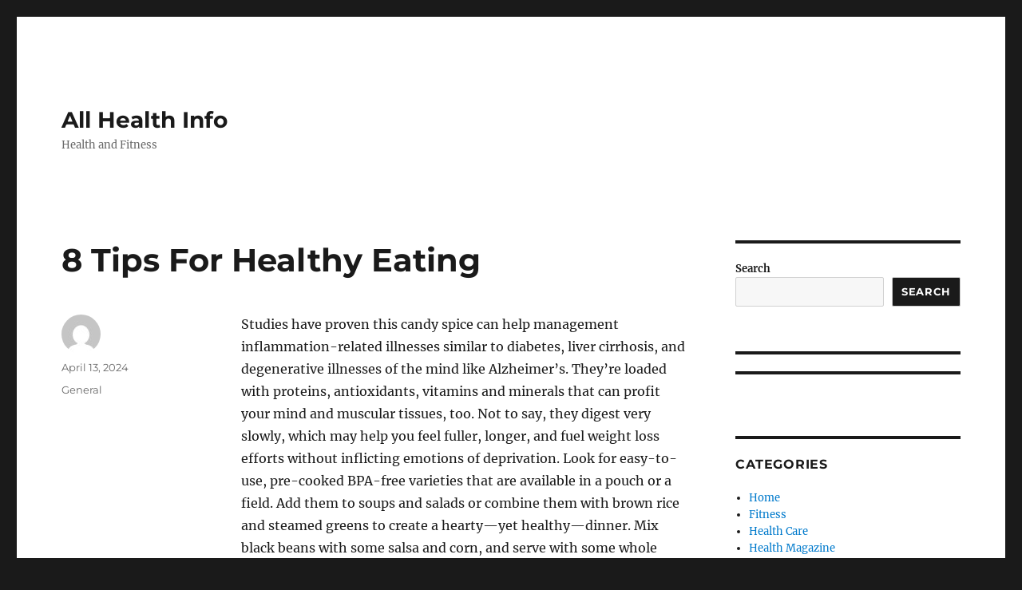

--- FILE ---
content_type: text/html; charset=UTF-8
request_url: http://www.allhealthinfo.xyz/8-tips-for-healthy-eating-2.html
body_size: 11907
content:
<!DOCTYPE html>
<html lang="en-US" prefix="og: https://ogp.me/ns#" class="no-js">
<head>
	<meta charset="UTF-8">
	<meta name="viewport" content="width=device-width, initial-scale=1.0">
	<link rel="profile" href="https://gmpg.org/xfn/11">
		<script>
(function(html){html.className = html.className.replace(/\bno-js\b/,'js')})(document.documentElement);
//# sourceURL=twentysixteen_javascript_detection
</script>

<!-- Search Engine Optimization by Rank Math - https://rankmath.com/ -->
<title>8 Tips For Healthy Eating - All Health Info</title>
<meta name="description" content="Studies have proven this candy spice can help management inflammation-related illnesses similar to diabetes, liver cirrhosis, and degenerative illnesses of"/>
<meta name="robots" content="follow, index, max-snippet:-1, max-video-preview:-1, max-image-preview:large"/>
<link rel="canonical" href="http://www.allhealthinfo.xyz/8-tips-for-healthy-eating-2.html" />
<meta property="og:locale" content="en_US" />
<meta property="og:type" content="article" />
<meta property="og:title" content="8 Tips For Healthy Eating - All Health Info" />
<meta property="og:description" content="Studies have proven this candy spice can help management inflammation-related illnesses similar to diabetes, liver cirrhosis, and degenerative illnesses of" />
<meta property="og:url" content="http://www.allhealthinfo.xyz/8-tips-for-healthy-eating-2.html" />
<meta property="og:site_name" content="All Health Info" />
<meta property="article:section" content="General" />
<meta property="og:updated_time" content="2024-05-24T09:53:33+00:00" />
<meta property="article:published_time" content="2024-04-13T10:56:38+00:00" />
<meta property="article:modified_time" content="2024-05-24T09:53:33+00:00" />
<meta name="twitter:card" content="summary_large_image" />
<meta name="twitter:title" content="8 Tips For Healthy Eating - All Health Info" />
<meta name="twitter:description" content="Studies have proven this candy spice can help management inflammation-related illnesses similar to diabetes, liver cirrhosis, and degenerative illnesses of" />
<meta name="twitter:label1" content="Time to read" />
<meta name="twitter:data1" content="3 minutes" />
<script type="application/ld+json" class="rank-math-schema">{"@context":"https://schema.org","@graph":[{"@type":["Person","Organization"],"@id":"http://www.allhealthinfo.xyz/#person","name":"All Health Info"},{"@type":"WebSite","@id":"http://www.allhealthinfo.xyz/#website","url":"http://www.allhealthinfo.xyz","name":"All Health Info","publisher":{"@id":"http://www.allhealthinfo.xyz/#person"},"inLanguage":"en-US"},{"@type":"ImageObject","@id":"https://images.pexels.com/photos/1640776/pexels-photo-1640776.jpeg?auto=compress&amp;cs=tinysrgb&amp;dpr=1&amp;w=500","url":"https://images.pexels.com/photos/1640776/pexels-photo-1640776.jpeg?auto=compress&amp;cs=tinysrgb&amp;dpr=1&amp;w=500","width":"200","height":"200","inLanguage":"en-US"},{"@type":"BreadcrumbList","@id":"http://www.allhealthinfo.xyz/8-tips-for-healthy-eating-2.html#breadcrumb","itemListElement":[{"@type":"ListItem","position":"1","item":{"@id":"https://www.allhealthinfo.xyz","name":"Home"}},{"@type":"ListItem","position":"2","item":{"@id":"http://www.allhealthinfo.xyz/category/general","name":"General"}},{"@type":"ListItem","position":"3","item":{"@id":"http://www.allhealthinfo.xyz/8-tips-for-healthy-eating-2.html","name":"8 Tips For Healthy Eating"}}]},{"@type":"WebPage","@id":"http://www.allhealthinfo.xyz/8-tips-for-healthy-eating-2.html#webpage","url":"http://www.allhealthinfo.xyz/8-tips-for-healthy-eating-2.html","name":"8 Tips For Healthy Eating - All Health Info","datePublished":"2024-04-13T10:56:38+00:00","dateModified":"2024-05-24T09:53:33+00:00","isPartOf":{"@id":"http://www.allhealthinfo.xyz/#website"},"primaryImageOfPage":{"@id":"https://images.pexels.com/photos/1640776/pexels-photo-1640776.jpeg?auto=compress&amp;cs=tinysrgb&amp;dpr=1&amp;w=500"},"inLanguage":"en-US","breadcrumb":{"@id":"http://www.allhealthinfo.xyz/8-tips-for-healthy-eating-2.html#breadcrumb"}},{"@type":"Person","@id":"http://www.allhealthinfo.xyz/author","url":"http://www.allhealthinfo.xyz/author","image":{"@type":"ImageObject","@id":"https://secure.gravatar.com/avatar/?s=96&amp;d=mm&amp;r=g","url":"https://secure.gravatar.com/avatar/?s=96&amp;d=mm&amp;r=g","inLanguage":"en-US"}},{"@type":"BlogPosting","headline":"8 Tips For Healthy Eating - All Health Info","datePublished":"2024-04-13T10:56:38+00:00","dateModified":"2024-05-24T09:53:33+00:00","articleSection":"General","author":{"@id":"http://www.allhealthinfo.xyz/author"},"publisher":{"@id":"http://www.allhealthinfo.xyz/#person"},"description":"Studies have proven this candy spice can help management inflammation-related illnesses similar to diabetes, liver cirrhosis, and degenerative illnesses of","name":"8 Tips For Healthy Eating - All Health Info","@id":"http://www.allhealthinfo.xyz/8-tips-for-healthy-eating-2.html#richSnippet","isPartOf":{"@id":"http://www.allhealthinfo.xyz/8-tips-for-healthy-eating-2.html#webpage"},"image":{"@id":"https://images.pexels.com/photos/1640776/pexels-photo-1640776.jpeg?auto=compress&amp;cs=tinysrgb&amp;dpr=1&amp;w=500"},"inLanguage":"en-US","mainEntityOfPage":{"@id":"http://www.allhealthinfo.xyz/8-tips-for-healthy-eating-2.html#webpage"}}]}</script>
<!-- /Rank Math WordPress SEO plugin -->

<link rel="alternate" type="application/rss+xml" title="All Health Info &raquo; Feed" href="http://www.allhealthinfo.xyz/feed" />
<link rel="alternate" title="oEmbed (JSON)" type="application/json+oembed" href="http://www.allhealthinfo.xyz/wp-json/oembed/1.0/embed?url=http%3A%2F%2Fwww.allhealthinfo.xyz%2F8-tips-for-healthy-eating-2.html" />
<link rel="alternate" title="oEmbed (XML)" type="text/xml+oembed" href="http://www.allhealthinfo.xyz/wp-json/oembed/1.0/embed?url=http%3A%2F%2Fwww.allhealthinfo.xyz%2F8-tips-for-healthy-eating-2.html&#038;format=xml" />
<style id='wp-img-auto-sizes-contain-inline-css'>
img:is([sizes=auto i],[sizes^="auto," i]){contain-intrinsic-size:3000px 1500px}
/*# sourceURL=wp-img-auto-sizes-contain-inline-css */
</style>
<style id='wp-emoji-styles-inline-css'>

	img.wp-smiley, img.emoji {
		display: inline !important;
		border: none !important;
		box-shadow: none !important;
		height: 1em !important;
		width: 1em !important;
		margin: 0 0.07em !important;
		vertical-align: -0.1em !important;
		background: none !important;
		padding: 0 !important;
	}
/*# sourceURL=wp-emoji-styles-inline-css */
</style>
<style id='wp-block-library-inline-css'>
:root{--wp-block-synced-color:#7a00df;--wp-block-synced-color--rgb:122,0,223;--wp-bound-block-color:var(--wp-block-synced-color);--wp-editor-canvas-background:#ddd;--wp-admin-theme-color:#007cba;--wp-admin-theme-color--rgb:0,124,186;--wp-admin-theme-color-darker-10:#006ba1;--wp-admin-theme-color-darker-10--rgb:0,107,160.5;--wp-admin-theme-color-darker-20:#005a87;--wp-admin-theme-color-darker-20--rgb:0,90,135;--wp-admin-border-width-focus:2px}@media (min-resolution:192dpi){:root{--wp-admin-border-width-focus:1.5px}}.wp-element-button{cursor:pointer}:root .has-very-light-gray-background-color{background-color:#eee}:root .has-very-dark-gray-background-color{background-color:#313131}:root .has-very-light-gray-color{color:#eee}:root .has-very-dark-gray-color{color:#313131}:root .has-vivid-green-cyan-to-vivid-cyan-blue-gradient-background{background:linear-gradient(135deg,#00d084,#0693e3)}:root .has-purple-crush-gradient-background{background:linear-gradient(135deg,#34e2e4,#4721fb 50%,#ab1dfe)}:root .has-hazy-dawn-gradient-background{background:linear-gradient(135deg,#faaca8,#dad0ec)}:root .has-subdued-olive-gradient-background{background:linear-gradient(135deg,#fafae1,#67a671)}:root .has-atomic-cream-gradient-background{background:linear-gradient(135deg,#fdd79a,#004a59)}:root .has-nightshade-gradient-background{background:linear-gradient(135deg,#330968,#31cdcf)}:root .has-midnight-gradient-background{background:linear-gradient(135deg,#020381,#2874fc)}:root{--wp--preset--font-size--normal:16px;--wp--preset--font-size--huge:42px}.has-regular-font-size{font-size:1em}.has-larger-font-size{font-size:2.625em}.has-normal-font-size{font-size:var(--wp--preset--font-size--normal)}.has-huge-font-size{font-size:var(--wp--preset--font-size--huge)}.has-text-align-center{text-align:center}.has-text-align-left{text-align:left}.has-text-align-right{text-align:right}.has-fit-text{white-space:nowrap!important}#end-resizable-editor-section{display:none}.aligncenter{clear:both}.items-justified-left{justify-content:flex-start}.items-justified-center{justify-content:center}.items-justified-right{justify-content:flex-end}.items-justified-space-between{justify-content:space-between}.screen-reader-text{border:0;clip-path:inset(50%);height:1px;margin:-1px;overflow:hidden;padding:0;position:absolute;width:1px;word-wrap:normal!important}.screen-reader-text:focus{background-color:#ddd;clip-path:none;color:#444;display:block;font-size:1em;height:auto;left:5px;line-height:normal;padding:15px 23px 14px;text-decoration:none;top:5px;width:auto;z-index:100000}html :where(.has-border-color){border-style:solid}html :where([style*=border-top-color]){border-top-style:solid}html :where([style*=border-right-color]){border-right-style:solid}html :where([style*=border-bottom-color]){border-bottom-style:solid}html :where([style*=border-left-color]){border-left-style:solid}html :where([style*=border-width]){border-style:solid}html :where([style*=border-top-width]){border-top-style:solid}html :where([style*=border-right-width]){border-right-style:solid}html :where([style*=border-bottom-width]){border-bottom-style:solid}html :where([style*=border-left-width]){border-left-style:solid}html :where(img[class*=wp-image-]){height:auto;max-width:100%}:where(figure){margin:0 0 1em}html :where(.is-position-sticky){--wp-admin--admin-bar--position-offset:var(--wp-admin--admin-bar--height,0px)}@media screen and (max-width:600px){html :where(.is-position-sticky){--wp-admin--admin-bar--position-offset:0px}}

/*# sourceURL=wp-block-library-inline-css */
</style><style id='wp-block-latest-posts-inline-css'>
.wp-block-latest-posts{box-sizing:border-box}.wp-block-latest-posts.alignleft{margin-right:2em}.wp-block-latest-posts.alignright{margin-left:2em}.wp-block-latest-posts.wp-block-latest-posts__list{list-style:none}.wp-block-latest-posts.wp-block-latest-posts__list li{clear:both;overflow-wrap:break-word}.wp-block-latest-posts.is-grid{display:flex;flex-wrap:wrap}.wp-block-latest-posts.is-grid li{margin:0 1.25em 1.25em 0;width:100%}@media (min-width:600px){.wp-block-latest-posts.columns-2 li{width:calc(50% - .625em)}.wp-block-latest-posts.columns-2 li:nth-child(2n){margin-right:0}.wp-block-latest-posts.columns-3 li{width:calc(33.33333% - .83333em)}.wp-block-latest-posts.columns-3 li:nth-child(3n){margin-right:0}.wp-block-latest-posts.columns-4 li{width:calc(25% - .9375em)}.wp-block-latest-posts.columns-4 li:nth-child(4n){margin-right:0}.wp-block-latest-posts.columns-5 li{width:calc(20% - 1em)}.wp-block-latest-posts.columns-5 li:nth-child(5n){margin-right:0}.wp-block-latest-posts.columns-6 li{width:calc(16.66667% - 1.04167em)}.wp-block-latest-posts.columns-6 li:nth-child(6n){margin-right:0}}:root :where(.wp-block-latest-posts.is-grid){padding:0}:root :where(.wp-block-latest-posts.wp-block-latest-posts__list){padding-left:0}.wp-block-latest-posts__post-author,.wp-block-latest-posts__post-date{display:block;font-size:.8125em}.wp-block-latest-posts__post-excerpt,.wp-block-latest-posts__post-full-content{margin-bottom:1em;margin-top:.5em}.wp-block-latest-posts__featured-image a{display:inline-block}.wp-block-latest-posts__featured-image img{height:auto;max-width:100%;width:auto}.wp-block-latest-posts__featured-image.alignleft{float:left;margin-right:1em}.wp-block-latest-posts__featured-image.alignright{float:right;margin-left:1em}.wp-block-latest-posts__featured-image.aligncenter{margin-bottom:1em;text-align:center}
/*# sourceURL=http://www.allhealthinfo.xyz/wp-includes/blocks/latest-posts/style.min.css */
</style>
<style id='wp-block-search-inline-css'>
.wp-block-search__button{margin-left:10px;word-break:normal}.wp-block-search__button.has-icon{line-height:0}.wp-block-search__button svg{height:1.25em;min-height:24px;min-width:24px;width:1.25em;fill:currentColor;vertical-align:text-bottom}:where(.wp-block-search__button){border:1px solid #ccc;padding:6px 10px}.wp-block-search__inside-wrapper{display:flex;flex:auto;flex-wrap:nowrap;max-width:100%}.wp-block-search__label{width:100%}.wp-block-search.wp-block-search__button-only .wp-block-search__button{box-sizing:border-box;display:flex;flex-shrink:0;justify-content:center;margin-left:0;max-width:100%}.wp-block-search.wp-block-search__button-only .wp-block-search__inside-wrapper{min-width:0!important;transition-property:width}.wp-block-search.wp-block-search__button-only .wp-block-search__input{flex-basis:100%;transition-duration:.3s}.wp-block-search.wp-block-search__button-only.wp-block-search__searchfield-hidden,.wp-block-search.wp-block-search__button-only.wp-block-search__searchfield-hidden .wp-block-search__inside-wrapper{overflow:hidden}.wp-block-search.wp-block-search__button-only.wp-block-search__searchfield-hidden .wp-block-search__input{border-left-width:0!important;border-right-width:0!important;flex-basis:0;flex-grow:0;margin:0;min-width:0!important;padding-left:0!important;padding-right:0!important;width:0!important}:where(.wp-block-search__input){appearance:none;border:1px solid #949494;flex-grow:1;font-family:inherit;font-size:inherit;font-style:inherit;font-weight:inherit;letter-spacing:inherit;line-height:inherit;margin-left:0;margin-right:0;min-width:3rem;padding:8px;text-decoration:unset!important;text-transform:inherit}:where(.wp-block-search__button-inside .wp-block-search__inside-wrapper){background-color:#fff;border:1px solid #949494;box-sizing:border-box;padding:4px}:where(.wp-block-search__button-inside .wp-block-search__inside-wrapper) .wp-block-search__input{border:none;border-radius:0;padding:0 4px}:where(.wp-block-search__button-inside .wp-block-search__inside-wrapper) .wp-block-search__input:focus{outline:none}:where(.wp-block-search__button-inside .wp-block-search__inside-wrapper) :where(.wp-block-search__button){padding:4px 8px}.wp-block-search.aligncenter .wp-block-search__inside-wrapper{margin:auto}.wp-block[data-align=right] .wp-block-search.wp-block-search__button-only .wp-block-search__inside-wrapper{float:right}
/*# sourceURL=http://www.allhealthinfo.xyz/wp-includes/blocks/search/style.min.css */
</style>
<style id='wp-block-search-theme-inline-css'>
.wp-block-search .wp-block-search__label{font-weight:700}.wp-block-search__button{border:1px solid #ccc;padding:.375em .625em}
/*# sourceURL=http://www.allhealthinfo.xyz/wp-includes/blocks/search/theme.min.css */
</style>
<style id='global-styles-inline-css'>
:root{--wp--preset--aspect-ratio--square: 1;--wp--preset--aspect-ratio--4-3: 4/3;--wp--preset--aspect-ratio--3-4: 3/4;--wp--preset--aspect-ratio--3-2: 3/2;--wp--preset--aspect-ratio--2-3: 2/3;--wp--preset--aspect-ratio--16-9: 16/9;--wp--preset--aspect-ratio--9-16: 9/16;--wp--preset--color--black: #000000;--wp--preset--color--cyan-bluish-gray: #abb8c3;--wp--preset--color--white: #fff;--wp--preset--color--pale-pink: #f78da7;--wp--preset--color--vivid-red: #cf2e2e;--wp--preset--color--luminous-vivid-orange: #ff6900;--wp--preset--color--luminous-vivid-amber: #fcb900;--wp--preset--color--light-green-cyan: #7bdcb5;--wp--preset--color--vivid-green-cyan: #00d084;--wp--preset--color--pale-cyan-blue: #8ed1fc;--wp--preset--color--vivid-cyan-blue: #0693e3;--wp--preset--color--vivid-purple: #9b51e0;--wp--preset--color--dark-gray: #1a1a1a;--wp--preset--color--medium-gray: #686868;--wp--preset--color--light-gray: #e5e5e5;--wp--preset--color--blue-gray: #4d545c;--wp--preset--color--bright-blue: #007acc;--wp--preset--color--light-blue: #9adffd;--wp--preset--color--dark-brown: #402b30;--wp--preset--color--medium-brown: #774e24;--wp--preset--color--dark-red: #640c1f;--wp--preset--color--bright-red: #ff675f;--wp--preset--color--yellow: #ffef8e;--wp--preset--gradient--vivid-cyan-blue-to-vivid-purple: linear-gradient(135deg,rgb(6,147,227) 0%,rgb(155,81,224) 100%);--wp--preset--gradient--light-green-cyan-to-vivid-green-cyan: linear-gradient(135deg,rgb(122,220,180) 0%,rgb(0,208,130) 100%);--wp--preset--gradient--luminous-vivid-amber-to-luminous-vivid-orange: linear-gradient(135deg,rgb(252,185,0) 0%,rgb(255,105,0) 100%);--wp--preset--gradient--luminous-vivid-orange-to-vivid-red: linear-gradient(135deg,rgb(255,105,0) 0%,rgb(207,46,46) 100%);--wp--preset--gradient--very-light-gray-to-cyan-bluish-gray: linear-gradient(135deg,rgb(238,238,238) 0%,rgb(169,184,195) 100%);--wp--preset--gradient--cool-to-warm-spectrum: linear-gradient(135deg,rgb(74,234,220) 0%,rgb(151,120,209) 20%,rgb(207,42,186) 40%,rgb(238,44,130) 60%,rgb(251,105,98) 80%,rgb(254,248,76) 100%);--wp--preset--gradient--blush-light-purple: linear-gradient(135deg,rgb(255,206,236) 0%,rgb(152,150,240) 100%);--wp--preset--gradient--blush-bordeaux: linear-gradient(135deg,rgb(254,205,165) 0%,rgb(254,45,45) 50%,rgb(107,0,62) 100%);--wp--preset--gradient--luminous-dusk: linear-gradient(135deg,rgb(255,203,112) 0%,rgb(199,81,192) 50%,rgb(65,88,208) 100%);--wp--preset--gradient--pale-ocean: linear-gradient(135deg,rgb(255,245,203) 0%,rgb(182,227,212) 50%,rgb(51,167,181) 100%);--wp--preset--gradient--electric-grass: linear-gradient(135deg,rgb(202,248,128) 0%,rgb(113,206,126) 100%);--wp--preset--gradient--midnight: linear-gradient(135deg,rgb(2,3,129) 0%,rgb(40,116,252) 100%);--wp--preset--font-size--small: 13px;--wp--preset--font-size--medium: 20px;--wp--preset--font-size--large: 36px;--wp--preset--font-size--x-large: 42px;--wp--preset--spacing--20: 0.44rem;--wp--preset--spacing--30: 0.67rem;--wp--preset--spacing--40: 1rem;--wp--preset--spacing--50: 1.5rem;--wp--preset--spacing--60: 2.25rem;--wp--preset--spacing--70: 3.38rem;--wp--preset--spacing--80: 5.06rem;--wp--preset--shadow--natural: 6px 6px 9px rgba(0, 0, 0, 0.2);--wp--preset--shadow--deep: 12px 12px 50px rgba(0, 0, 0, 0.4);--wp--preset--shadow--sharp: 6px 6px 0px rgba(0, 0, 0, 0.2);--wp--preset--shadow--outlined: 6px 6px 0px -3px rgb(255, 255, 255), 6px 6px rgb(0, 0, 0);--wp--preset--shadow--crisp: 6px 6px 0px rgb(0, 0, 0);}:where(.is-layout-flex){gap: 0.5em;}:where(.is-layout-grid){gap: 0.5em;}body .is-layout-flex{display: flex;}.is-layout-flex{flex-wrap: wrap;align-items: center;}.is-layout-flex > :is(*, div){margin: 0;}body .is-layout-grid{display: grid;}.is-layout-grid > :is(*, div){margin: 0;}:where(.wp-block-columns.is-layout-flex){gap: 2em;}:where(.wp-block-columns.is-layout-grid){gap: 2em;}:where(.wp-block-post-template.is-layout-flex){gap: 1.25em;}:where(.wp-block-post-template.is-layout-grid){gap: 1.25em;}.has-black-color{color: var(--wp--preset--color--black) !important;}.has-cyan-bluish-gray-color{color: var(--wp--preset--color--cyan-bluish-gray) !important;}.has-white-color{color: var(--wp--preset--color--white) !important;}.has-pale-pink-color{color: var(--wp--preset--color--pale-pink) !important;}.has-vivid-red-color{color: var(--wp--preset--color--vivid-red) !important;}.has-luminous-vivid-orange-color{color: var(--wp--preset--color--luminous-vivid-orange) !important;}.has-luminous-vivid-amber-color{color: var(--wp--preset--color--luminous-vivid-amber) !important;}.has-light-green-cyan-color{color: var(--wp--preset--color--light-green-cyan) !important;}.has-vivid-green-cyan-color{color: var(--wp--preset--color--vivid-green-cyan) !important;}.has-pale-cyan-blue-color{color: var(--wp--preset--color--pale-cyan-blue) !important;}.has-vivid-cyan-blue-color{color: var(--wp--preset--color--vivid-cyan-blue) !important;}.has-vivid-purple-color{color: var(--wp--preset--color--vivid-purple) !important;}.has-black-background-color{background-color: var(--wp--preset--color--black) !important;}.has-cyan-bluish-gray-background-color{background-color: var(--wp--preset--color--cyan-bluish-gray) !important;}.has-white-background-color{background-color: var(--wp--preset--color--white) !important;}.has-pale-pink-background-color{background-color: var(--wp--preset--color--pale-pink) !important;}.has-vivid-red-background-color{background-color: var(--wp--preset--color--vivid-red) !important;}.has-luminous-vivid-orange-background-color{background-color: var(--wp--preset--color--luminous-vivid-orange) !important;}.has-luminous-vivid-amber-background-color{background-color: var(--wp--preset--color--luminous-vivid-amber) !important;}.has-light-green-cyan-background-color{background-color: var(--wp--preset--color--light-green-cyan) !important;}.has-vivid-green-cyan-background-color{background-color: var(--wp--preset--color--vivid-green-cyan) !important;}.has-pale-cyan-blue-background-color{background-color: var(--wp--preset--color--pale-cyan-blue) !important;}.has-vivid-cyan-blue-background-color{background-color: var(--wp--preset--color--vivid-cyan-blue) !important;}.has-vivid-purple-background-color{background-color: var(--wp--preset--color--vivid-purple) !important;}.has-black-border-color{border-color: var(--wp--preset--color--black) !important;}.has-cyan-bluish-gray-border-color{border-color: var(--wp--preset--color--cyan-bluish-gray) !important;}.has-white-border-color{border-color: var(--wp--preset--color--white) !important;}.has-pale-pink-border-color{border-color: var(--wp--preset--color--pale-pink) !important;}.has-vivid-red-border-color{border-color: var(--wp--preset--color--vivid-red) !important;}.has-luminous-vivid-orange-border-color{border-color: var(--wp--preset--color--luminous-vivid-orange) !important;}.has-luminous-vivid-amber-border-color{border-color: var(--wp--preset--color--luminous-vivid-amber) !important;}.has-light-green-cyan-border-color{border-color: var(--wp--preset--color--light-green-cyan) !important;}.has-vivid-green-cyan-border-color{border-color: var(--wp--preset--color--vivid-green-cyan) !important;}.has-pale-cyan-blue-border-color{border-color: var(--wp--preset--color--pale-cyan-blue) !important;}.has-vivid-cyan-blue-border-color{border-color: var(--wp--preset--color--vivid-cyan-blue) !important;}.has-vivid-purple-border-color{border-color: var(--wp--preset--color--vivid-purple) !important;}.has-vivid-cyan-blue-to-vivid-purple-gradient-background{background: var(--wp--preset--gradient--vivid-cyan-blue-to-vivid-purple) !important;}.has-light-green-cyan-to-vivid-green-cyan-gradient-background{background: var(--wp--preset--gradient--light-green-cyan-to-vivid-green-cyan) !important;}.has-luminous-vivid-amber-to-luminous-vivid-orange-gradient-background{background: var(--wp--preset--gradient--luminous-vivid-amber-to-luminous-vivid-orange) !important;}.has-luminous-vivid-orange-to-vivid-red-gradient-background{background: var(--wp--preset--gradient--luminous-vivid-orange-to-vivid-red) !important;}.has-very-light-gray-to-cyan-bluish-gray-gradient-background{background: var(--wp--preset--gradient--very-light-gray-to-cyan-bluish-gray) !important;}.has-cool-to-warm-spectrum-gradient-background{background: var(--wp--preset--gradient--cool-to-warm-spectrum) !important;}.has-blush-light-purple-gradient-background{background: var(--wp--preset--gradient--blush-light-purple) !important;}.has-blush-bordeaux-gradient-background{background: var(--wp--preset--gradient--blush-bordeaux) !important;}.has-luminous-dusk-gradient-background{background: var(--wp--preset--gradient--luminous-dusk) !important;}.has-pale-ocean-gradient-background{background: var(--wp--preset--gradient--pale-ocean) !important;}.has-electric-grass-gradient-background{background: var(--wp--preset--gradient--electric-grass) !important;}.has-midnight-gradient-background{background: var(--wp--preset--gradient--midnight) !important;}.has-small-font-size{font-size: var(--wp--preset--font-size--small) !important;}.has-medium-font-size{font-size: var(--wp--preset--font-size--medium) !important;}.has-large-font-size{font-size: var(--wp--preset--font-size--large) !important;}.has-x-large-font-size{font-size: var(--wp--preset--font-size--x-large) !important;}
/*# sourceURL=global-styles-inline-css */
</style>

<style id='classic-theme-styles-inline-css'>
/*! This file is auto-generated */
.wp-block-button__link{color:#fff;background-color:#32373c;border-radius:9999px;box-shadow:none;text-decoration:none;padding:calc(.667em + 2px) calc(1.333em + 2px);font-size:1.125em}.wp-block-file__button{background:#32373c;color:#fff;text-decoration:none}
/*# sourceURL=/wp-includes/css/classic-themes.min.css */
</style>
<link rel='stylesheet' id='twentysixteen-fonts-css' href='http://www.allhealthinfo.xyz/wp-content/themes/twentysixteen/fonts/merriweather-plus-montserrat-plus-inconsolata.css?ver=20230328' media='all' />
<link rel='stylesheet' id='genericons-css' href='http://www.allhealthinfo.xyz/wp-content/themes/twentysixteen/genericons/genericons.css?ver=20251101' media='all' />
<link rel='stylesheet' id='twentysixteen-style-css' href='http://www.allhealthinfo.xyz/wp-content/themes/twentysixteen/style.css?ver=20251202' media='all' />
<link rel='stylesheet' id='twentysixteen-block-style-css' href='http://www.allhealthinfo.xyz/wp-content/themes/twentysixteen/css/blocks.css?ver=20240817' media='all' />
<script src="http://www.allhealthinfo.xyz/wp-includes/js/jquery/jquery.min.js?ver=3.7.1" id="jquery-core-js"></script>
<script src="http://www.allhealthinfo.xyz/wp-includes/js/jquery/jquery-migrate.min.js?ver=3.4.1" id="jquery-migrate-js"></script>
<script id="twentysixteen-script-js-extra">
var screenReaderText = {"expand":"expand child menu","collapse":"collapse child menu"};
//# sourceURL=twentysixteen-script-js-extra
</script>
<script src="http://www.allhealthinfo.xyz/wp-content/themes/twentysixteen/js/functions.js?ver=20230629" id="twentysixteen-script-js" defer data-wp-strategy="defer"></script>
<link rel="https://api.w.org/" href="http://www.allhealthinfo.xyz/wp-json/" /><link rel="alternate" title="JSON" type="application/json" href="http://www.allhealthinfo.xyz/wp-json/wp/v2/posts/509" /><link rel="EditURI" type="application/rsd+xml" title="RSD" href="http://www.allhealthinfo.xyz/xmlrpc.php?rsd" />
<meta name="generator" content="WordPress 6.9" />
<link rel='shortlink' href='http://www.allhealthinfo.xyz/?p=509' />
</head>

<body class="wp-singular post-template-default single single-post postid-509 single-format-standard wp-embed-responsive wp-theme-twentysixteen group-blog">
<div id="page" class="site">
	<div class="site-inner">
		<a class="skip-link screen-reader-text" href="#content">
			Skip to content		</a>

		<header id="masthead" class="site-header">
			<div class="site-header-main">
				<div class="site-branding">
											<p class="site-title"><a href="http://www.allhealthinfo.xyz/" rel="home" >All Health Info</a></p>
												<p class="site-description">Health and Fitness</p>
									</div><!-- .site-branding -->

									<button id="menu-toggle" class="menu-toggle">Menu</button>

					<div id="site-header-menu" class="site-header-menu">
						
													<nav id="social-navigation" class="social-navigation" aria-label="Social Links Menu">
								<div class="menu-about-us-container"><ul id="menu-about-us" class="social-links-menu"><li id="menu-item-3186" class="menu-item menu-item-type-post_type menu-item-object-page menu-item-3186"><a href="http://www.allhealthinfo.xyz/advertise-here"><span class="screen-reader-text">Advertise Here</span></a></li>
<li id="menu-item-3185" class="menu-item menu-item-type-post_type menu-item-object-page menu-item-3185"><a href="http://www.allhealthinfo.xyz/advertise-here-2"><span class="screen-reader-text">Contact Us</span></a></li>
<li id="menu-item-3184" class="menu-item menu-item-type-post_type menu-item-object-page menu-item-3184"><a href="http://www.allhealthinfo.xyz/advertise-here-3"><span class="screen-reader-text">Privacy Policy</span></a></li>
<li id="menu-item-3183" class="menu-item menu-item-type-post_type menu-item-object-page menu-item-3183"><a href="http://www.allhealthinfo.xyz/advertise-here-4"><span class="screen-reader-text">Sitemap</span></a></li>
</ul></div>							</nav><!-- .social-navigation -->
											</div><!-- .site-header-menu -->
							</div><!-- .site-header-main -->

					</header><!-- .site-header -->

		<div id="content" class="site-content">

<div id="primary" class="content-area">
	<main id="main" class="site-main">
		
<article id="post-509" class="post-509 post type-post status-publish format-standard hentry category-general">
	<header class="entry-header">
		<h1 class="entry-title">8 Tips For Healthy Eating</h1>	</header><!-- .entry-header -->

	
	
	<div class="entry-content">
		<p>Studies have proven this candy spice can help management inflammation-related illnesses similar to diabetes, liver cirrhosis, and degenerative illnesses of the mind like Alzheimer&#8217;s. They&#8217;re loaded with proteins, antioxidants, vitamins and minerals that can profit your mind and muscular tissues, too. Not to say, they digest very slowly, which may help you feel fuller, longer, and fuel weight loss efforts without inflicting emotions of deprivation. Look for easy-to-use, pre-cooked BPA-free varieties that are available in a pouch or a field. Add them to soups and salads or combine them with brown rice and steamed greens to create a hearty—yet healthy—dinner. Mix black beans with some salsa and corn, and serve with some whole grain crackers (just ensure they&#8217;re one of our go-to low carb snacks.</p>
<ul>
<li>If you&#8217;re wondering what foods you should be including in your diet, look no further.</li>
<li>Most adults within the UK are eating extra calories than they need and should eat fewer energy.</li>
<li>The relative section sizes suggest approximate relative proportions of each of the food groups to include on a healthy plate.</li>
<li>Limit your use of spreads high in saturated fat like butter and cream cheese.</li>
<li>Some research have discovered a hyperlink between ldl cholesterol consumption and serum levels of cholesterol.</li>
</ul>
<p>Many of the foods above not solely make a great snack but are also packed with vitamins and antioxidants. Whether you need to overhaul your diet or just change up your meals, it’s simple to add a quantity of these foods to your routine. Full-fat dairy seems to be the most effective, and studies show that people who eat essentially the most full-fat dairy have a lower risk of obesity and kind 2 diabetes .</p>
<h2>Food Teams In Your Diet</h2>
<p>The award is open to almost all kinds of caterers across Scotland from the common public, private and voluntary sectors. Addressing systemic food challenges is one method to contribute to preventing weight problems, and the world must collectively do more to create healthy and sustainable food environments. The winners were selected by a Global Selection Panel comprised of seven representatives specialised in vitamin, community engagement, food and climate, food systems, weight problems and social determinants of health. The profitable options have been selected as a result of they&#8217;re possible and scalable ideas that tackle health inequality and work to create extra sustainable food environments for communities which may be disproportionately at risk. Diet-related illness, local weather change, and environmental degradation precise an enormous toll on human and planetary health. These challenges may be addressed partly by shifting what we eat and the way we produce food.</p>
<p><img decoding="async" class='aligncenter' style='display: block;margin-left:auto;margin-right:auto;' src="https://images.pexels.com/photos/1640776/pexels-photo-1640776.jpeg?auto=compress&#038;cs=tinysrgb&#038;dpr=1&#038;w=500" width="804px{f5be83b1d6d696396f29e064c8362cde42ee36efe36bbad72d2c6262426312da}" alt="HEALTHY FOOD"/></p>
<p>Even if the food trade doesn’t adopt the company&#8217;s suggestions, you can assist cut back your threat for heart disease by learning to become a sodium sleuth&#8230; Also, enjoying these comfort-food substitutions for pizza, pasta, and chips may help you fit extra veggies into your food plan. That’s as a result of chickpeas depend as a bean and a vegetable, in accordance with the U.S. “Few people eat sufficient veggies or pulses,” says Samantha Cassetty, a New York City–based registered dietitian and coauthor of Sugar Shock. Pulses are edible seeds of the vegetation in the legume family, based on USA Pulses.</p>
<h3>Rules For A More Healthy Breakfast Sandwich</h3>
<p>Brown rice is fairly nutritious, with a good quantity of fiber, vitamin B1, and magnesium. Others price mentioning embody artichokes, Brussels sprouts, cabbage, celery, eggplant, leeks, lettuce, mushrooms, radishes, squash, Swiss chard, turnips, and zucchini. Cucumbers are one of the world’s most popular greens. They’re very low in both carbs and energy, consisting largely of water.</p>
	</div><!-- .entry-content -->

	<footer class="entry-footer">
		<span class="byline"><img alt='' src='https://secure.gravatar.com/avatar/?s=49&#038;d=mm&#038;r=g' srcset='https://secure.gravatar.com/avatar/?s=98&#038;d=mm&#038;r=g 2x' class='avatar avatar-49 photo avatar-default' height='49' width='49' decoding='async'/><span class="screen-reader-text">Author </span><span class="author vcard"><a class="url fn n" href="http://www.allhealthinfo.xyz/author"></a></span></span><span class="posted-on"><span class="screen-reader-text">Posted on </span><a href="http://www.allhealthinfo.xyz/8-tips-for-healthy-eating-2.html" rel="bookmark"><time class="entry-date published" datetime="2024-04-13T10:56:38+00:00">April 13, 2024</time><time class="updated" datetime="2024-05-24T09:53:33+00:00">May 24, 2024</time></a></span><span class="cat-links"><span class="screen-reader-text">Categories </span><a href="http://www.allhealthinfo.xyz/category/general" rel="category tag">General</a></span>			</footer><!-- .entry-footer -->
</article><!-- #post-509 -->

	<nav class="navigation post-navigation" aria-label="Posts">
		<h2 class="screen-reader-text">Post navigation</h2>
		<div class="nav-links"><div class="nav-previous"><a href="http://www.allhealthinfo.xyz/new-brunswicks-new-health-plan-consists-of-no-sweeping-adjustments.html" rel="prev"><span class="meta-nav" aria-hidden="true">Previous</span> <span class="screen-reader-text">Previous post:</span> <span class="post-title">New Brunswick&#8217;s New Health Plan Consists Of No Sweeping Adjustments</span></a></div><div class="nav-next"><a href="http://www.allhealthinfo.xyz/high-15-healthy-meals-you-need-to-be-eating.html" rel="next"><span class="meta-nav" aria-hidden="true">Next</span> <span class="screen-reader-text">Next post:</span> <span class="post-title">High 15 Healthy Meals You Need To Be Eating</span></a></div></div>
	</nav>
	</main><!-- .site-main -->

	<aside id="content-bottom-widgets" class="content-bottom-widgets">
			<div class="widget-area">
			<section id="nav_menu-6" class="widget widget_nav_menu"><h2 class="widget-title">Categories</h2><nav class="menu-primary-menu-container" aria-label="Categories"><ul id="menu-primary-menu" class="menu"><li id="menu-item-3155" class="menu-item menu-item-type-custom menu-item-object-custom menu-item-home menu-item-3155"><a href="http://www.allhealthinfo.xyz/">Home</a></li>
<li id="menu-item-3178" class="menu-item menu-item-type-taxonomy menu-item-object-category menu-item-3178"><a href="http://www.allhealthinfo.xyz/category/fitness">Fitness</a></li>
<li id="menu-item-3179" class="menu-item menu-item-type-taxonomy menu-item-object-category menu-item-3179"><a href="http://www.allhealthinfo.xyz/category/health-care">Health Care</a></li>
<li id="menu-item-3180" class="menu-item menu-item-type-taxonomy menu-item-object-category menu-item-3180"><a href="http://www.allhealthinfo.xyz/category/health-magazine">Health Magazine</a></li>
<li id="menu-item-3181" class="menu-item menu-item-type-taxonomy menu-item-object-category menu-item-3181"><a href="http://www.allhealthinfo.xyz/category/healthy-food">Healthy Food</a></li>
<li id="menu-item-3182" class="menu-item menu-item-type-taxonomy menu-item-object-category menu-item-3182"><a href="http://www.allhealthinfo.xyz/category/medical">Medical</a></li>
</ul></nav></section>		</div><!-- .widget-area -->
	
	</aside><!-- .content-bottom-widgets -->

</div><!-- .content-area -->


	<aside id="secondary" class="sidebar widget-area">
		<section id="block-7" class="widget widget_block widget_search"><form role="search" method="get" action="http://www.allhealthinfo.xyz/" class="wp-block-search__button-outside wp-block-search__text-button wp-block-search"    ><label class="wp-block-search__label" for="wp-block-search__input-1" >Search</label><div class="wp-block-search__inside-wrapper" ><input class="wp-block-search__input" id="wp-block-search__input-1" placeholder="" value="" type="search" name="s" required /><button aria-label="Search" class="wp-block-search__button wp-element-button" type="submit" >Search</button></div></form></section><section id="magenet_widget-2" class="widget widget_magenet_widget"><aside class="widget magenet_widget_box"><div class="mads-block"></div></aside></section><section id="nav_menu-4" class="widget widget_nav_menu"><h2 class="widget-title">Categories</h2><nav class="menu-primary-menu-container" aria-label="Categories"><ul id="menu-primary-menu-1" class="menu"><li class="menu-item menu-item-type-custom menu-item-object-custom menu-item-home menu-item-3155"><a href="http://www.allhealthinfo.xyz/">Home</a></li>
<li class="menu-item menu-item-type-taxonomy menu-item-object-category menu-item-3178"><a href="http://www.allhealthinfo.xyz/category/fitness">Fitness</a></li>
<li class="menu-item menu-item-type-taxonomy menu-item-object-category menu-item-3179"><a href="http://www.allhealthinfo.xyz/category/health-care">Health Care</a></li>
<li class="menu-item menu-item-type-taxonomy menu-item-object-category menu-item-3180"><a href="http://www.allhealthinfo.xyz/category/health-magazine">Health Magazine</a></li>
<li class="menu-item menu-item-type-taxonomy menu-item-object-category menu-item-3181"><a href="http://www.allhealthinfo.xyz/category/healthy-food">Healthy Food</a></li>
<li class="menu-item menu-item-type-taxonomy menu-item-object-category menu-item-3182"><a href="http://www.allhealthinfo.xyz/category/medical">Medical</a></li>
</ul></nav></section><section id="block-8" class="widget widget_block widget_recent_entries"><ul class="wp-block-latest-posts__list wp-block-latest-posts"><li><a class="wp-block-latest-posts__post-title" href="http://www.allhealthinfo.xyz/health-6.html">Health</a></li>
<li><a class="wp-block-latest-posts__post-title" href="http://www.allhealthinfo.xyz/canadian-medical-affiliation-4.html">Canadian Medical Affiliation</a></li>
<li><a class="wp-block-latest-posts__post-title" href="http://www.allhealthinfo.xyz/accesspharmacy-3.html">Accesspharmacy</a></li>
<li><a class="wp-block-latest-posts__post-title" href="http://www.allhealthinfo.xyz/healthline-nutrition-3-2.html">Healthline Nutrition</a></li>
<li><a class="wp-block-latest-posts__post-title" href="http://www.allhealthinfo.xyz/latest-medical-information-medical-trials-pointers.html">Latest Medical Information, Medical Trials, Pointers</a></li>
</ul></section><section id="nav_menu-2" class="widget widget_nav_menu"><h2 class="widget-title">About Us</h2><nav class="menu-about-us-container" aria-label="About Us"><ul id="menu-about-us-1" class="menu"><li class="menu-item menu-item-type-post_type menu-item-object-page menu-item-3186"><a href="http://www.allhealthinfo.xyz/advertise-here">Advertise Here</a></li>
<li class="menu-item menu-item-type-post_type menu-item-object-page menu-item-3185"><a href="http://www.allhealthinfo.xyz/advertise-here-2">Contact Us</a></li>
<li class="menu-item menu-item-type-post_type menu-item-object-page menu-item-3184"><a href="http://www.allhealthinfo.xyz/advertise-here-3">Privacy Policy</a></li>
<li class="menu-item menu-item-type-post_type menu-item-object-page menu-item-3183"><a href="http://www.allhealthinfo.xyz/advertise-here-4">Sitemap</a></li>
</ul></nav></section>	</aside><!-- .sidebar .widget-area -->
<!-- wmm w -->
		</div><!-- .site-content -->

		<footer id="colophon" class="site-footer">
			
							<nav class="social-navigation" aria-label="Footer Social Links Menu">
					<div class="menu-about-us-container"><ul id="menu-about-us-2" class="social-links-menu"><li class="menu-item menu-item-type-post_type menu-item-object-page menu-item-3186"><a href="http://www.allhealthinfo.xyz/advertise-here"><span class="screen-reader-text">Advertise Here</span></a></li>
<li class="menu-item menu-item-type-post_type menu-item-object-page menu-item-3185"><a href="http://www.allhealthinfo.xyz/advertise-here-2"><span class="screen-reader-text">Contact Us</span></a></li>
<li class="menu-item menu-item-type-post_type menu-item-object-page menu-item-3184"><a href="http://www.allhealthinfo.xyz/advertise-here-3"><span class="screen-reader-text">Privacy Policy</span></a></li>
<li class="menu-item menu-item-type-post_type menu-item-object-page menu-item-3183"><a href="http://www.allhealthinfo.xyz/advertise-here-4"><span class="screen-reader-text">Sitemap</span></a></li>
</ul></div>				</nav><!-- .social-navigation -->
			
			<div class="site-info">
								<span class="site-title"><a href="http://www.allhealthinfo.xyz/" rel="home">All Health Info</a></span>
								<a href="https://wordpress.org/" class="imprint">
					Proudly powered by WordPress				</a>
			</div><!-- .site-info -->
		</footer><!-- .site-footer -->
	</div><!-- .site-inner -->
</div><!-- .site -->

<script type="speculationrules">
{"prefetch":[{"source":"document","where":{"and":[{"href_matches":"/*"},{"not":{"href_matches":["/wp-*.php","/wp-admin/*","/wp-content/uploads/*","/wp-content/*","/wp-content/plugins/*","/wp-content/themes/twentysixteen/*","/*\\?(.+)"]}},{"not":{"selector_matches":"a[rel~=\"nofollow\"]"}},{"not":{"selector_matches":".no-prefetch, .no-prefetch a"}}]},"eagerness":"conservative"}]}
</script>
<script id="wp-emoji-settings" type="application/json">
{"baseUrl":"https://s.w.org/images/core/emoji/17.0.2/72x72/","ext":".png","svgUrl":"https://s.w.org/images/core/emoji/17.0.2/svg/","svgExt":".svg","source":{"concatemoji":"http://www.allhealthinfo.xyz/wp-includes/js/wp-emoji-release.min.js?ver=6.9"}}
</script>
<script type="module">
/*! This file is auto-generated */
const a=JSON.parse(document.getElementById("wp-emoji-settings").textContent),o=(window._wpemojiSettings=a,"wpEmojiSettingsSupports"),s=["flag","emoji"];function i(e){try{var t={supportTests:e,timestamp:(new Date).valueOf()};sessionStorage.setItem(o,JSON.stringify(t))}catch(e){}}function c(e,t,n){e.clearRect(0,0,e.canvas.width,e.canvas.height),e.fillText(t,0,0);t=new Uint32Array(e.getImageData(0,0,e.canvas.width,e.canvas.height).data);e.clearRect(0,0,e.canvas.width,e.canvas.height),e.fillText(n,0,0);const a=new Uint32Array(e.getImageData(0,0,e.canvas.width,e.canvas.height).data);return t.every((e,t)=>e===a[t])}function p(e,t){e.clearRect(0,0,e.canvas.width,e.canvas.height),e.fillText(t,0,0);var n=e.getImageData(16,16,1,1);for(let e=0;e<n.data.length;e++)if(0!==n.data[e])return!1;return!0}function u(e,t,n,a){switch(t){case"flag":return n(e,"\ud83c\udff3\ufe0f\u200d\u26a7\ufe0f","\ud83c\udff3\ufe0f\u200b\u26a7\ufe0f")?!1:!n(e,"\ud83c\udde8\ud83c\uddf6","\ud83c\udde8\u200b\ud83c\uddf6")&&!n(e,"\ud83c\udff4\udb40\udc67\udb40\udc62\udb40\udc65\udb40\udc6e\udb40\udc67\udb40\udc7f","\ud83c\udff4\u200b\udb40\udc67\u200b\udb40\udc62\u200b\udb40\udc65\u200b\udb40\udc6e\u200b\udb40\udc67\u200b\udb40\udc7f");case"emoji":return!a(e,"\ud83e\u1fac8")}return!1}function f(e,t,n,a){let r;const o=(r="undefined"!=typeof WorkerGlobalScope&&self instanceof WorkerGlobalScope?new OffscreenCanvas(300,150):document.createElement("canvas")).getContext("2d",{willReadFrequently:!0}),s=(o.textBaseline="top",o.font="600 32px Arial",{});return e.forEach(e=>{s[e]=t(o,e,n,a)}),s}function r(e){var t=document.createElement("script");t.src=e,t.defer=!0,document.head.appendChild(t)}a.supports={everything:!0,everythingExceptFlag:!0},new Promise(t=>{let n=function(){try{var e=JSON.parse(sessionStorage.getItem(o));if("object"==typeof e&&"number"==typeof e.timestamp&&(new Date).valueOf()<e.timestamp+604800&&"object"==typeof e.supportTests)return e.supportTests}catch(e){}return null}();if(!n){if("undefined"!=typeof Worker&&"undefined"!=typeof OffscreenCanvas&&"undefined"!=typeof URL&&URL.createObjectURL&&"undefined"!=typeof Blob)try{var e="postMessage("+f.toString()+"("+[JSON.stringify(s),u.toString(),c.toString(),p.toString()].join(",")+"));",a=new Blob([e],{type:"text/javascript"});const r=new Worker(URL.createObjectURL(a),{name:"wpTestEmojiSupports"});return void(r.onmessage=e=>{i(n=e.data),r.terminate(),t(n)})}catch(e){}i(n=f(s,u,c,p))}t(n)}).then(e=>{for(const n in e)a.supports[n]=e[n],a.supports.everything=a.supports.everything&&a.supports[n],"flag"!==n&&(a.supports.everythingExceptFlag=a.supports.everythingExceptFlag&&a.supports[n]);var t;a.supports.everythingExceptFlag=a.supports.everythingExceptFlag&&!a.supports.flag,a.supports.everything||((t=a.source||{}).concatemoji?r(t.concatemoji):t.wpemoji&&t.twemoji&&(r(t.twemoji),r(t.wpemoji)))});
//# sourceURL=http://www.allhealthinfo.xyz/wp-includes/js/wp-emoji-loader.min.js
</script>
<script defer src="https://static.cloudflareinsights.com/beacon.min.js/vcd15cbe7772f49c399c6a5babf22c1241717689176015" integrity="sha512-ZpsOmlRQV6y907TI0dKBHq9Md29nnaEIPlkf84rnaERnq6zvWvPUqr2ft8M1aS28oN72PdrCzSjY4U6VaAw1EQ==" data-cf-beacon='{"version":"2024.11.0","token":"ebf49c0a9d79442bb2422811252d383b","r":1,"server_timing":{"name":{"cfCacheStatus":true,"cfEdge":true,"cfExtPri":true,"cfL4":true,"cfOrigin":true,"cfSpeedBrain":true},"location_startswith":null}}' crossorigin="anonymous"></script>
</body>
</html>
